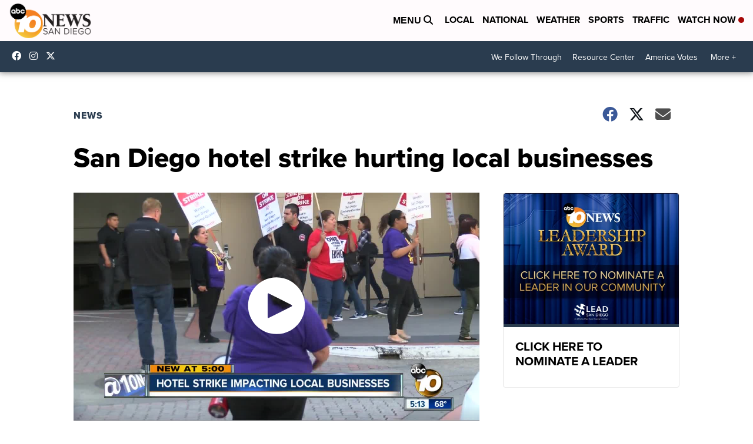

--- FILE ---
content_type: text/html; charset=utf-8
request_url: https://www.google.com/recaptcha/api2/aframe
body_size: 268
content:
<!DOCTYPE HTML><html><head><meta http-equiv="content-type" content="text/html; charset=UTF-8"></head><body><script nonce="Wue2FFSawGMcVADuYGJYNA">/** Anti-fraud and anti-abuse applications only. See google.com/recaptcha */ try{var clients={'sodar':'https://pagead2.googlesyndication.com/pagead/sodar?'};window.addEventListener("message",function(a){try{if(a.source===window.parent){var b=JSON.parse(a.data);var c=clients[b['id']];if(c){var d=document.createElement('img');d.src=c+b['params']+'&rc='+(localStorage.getItem("rc::a")?sessionStorage.getItem("rc::b"):"");window.document.body.appendChild(d);sessionStorage.setItem("rc::e",parseInt(sessionStorage.getItem("rc::e")||0)+1);localStorage.setItem("rc::h",'1769795302868');}}}catch(b){}});window.parent.postMessage("_grecaptcha_ready", "*");}catch(b){}</script></body></html>

--- FILE ---
content_type: application/javascript; charset=utf-8
request_url: https://fundingchoicesmessages.google.com/f/AGSKWxVv5rF_SOGX3R2VC83FVkxh2FFnTiNOKTBGKBrMNCpD2EVU_6ZaazN2CEZxJeCjnaxvG9zm4M6nUzVrpjGLzvN_OaGcBbdQ5Kqau0nf_dDi2ljMmCdJdYNccI0WVuKYlu0GxvEJsgzuAvOBoJR8HbocHnFnR4ogv6DrNayeAqTQ53p5B_f0OTBncniS/_/ad-tag2./delivery/lg3./ads.aspx125x600.swf?/SliderAd_
body_size: -1283
content:
window['c2b966e3-017c-4adb-b2f4-831ceaf2059c'] = true;